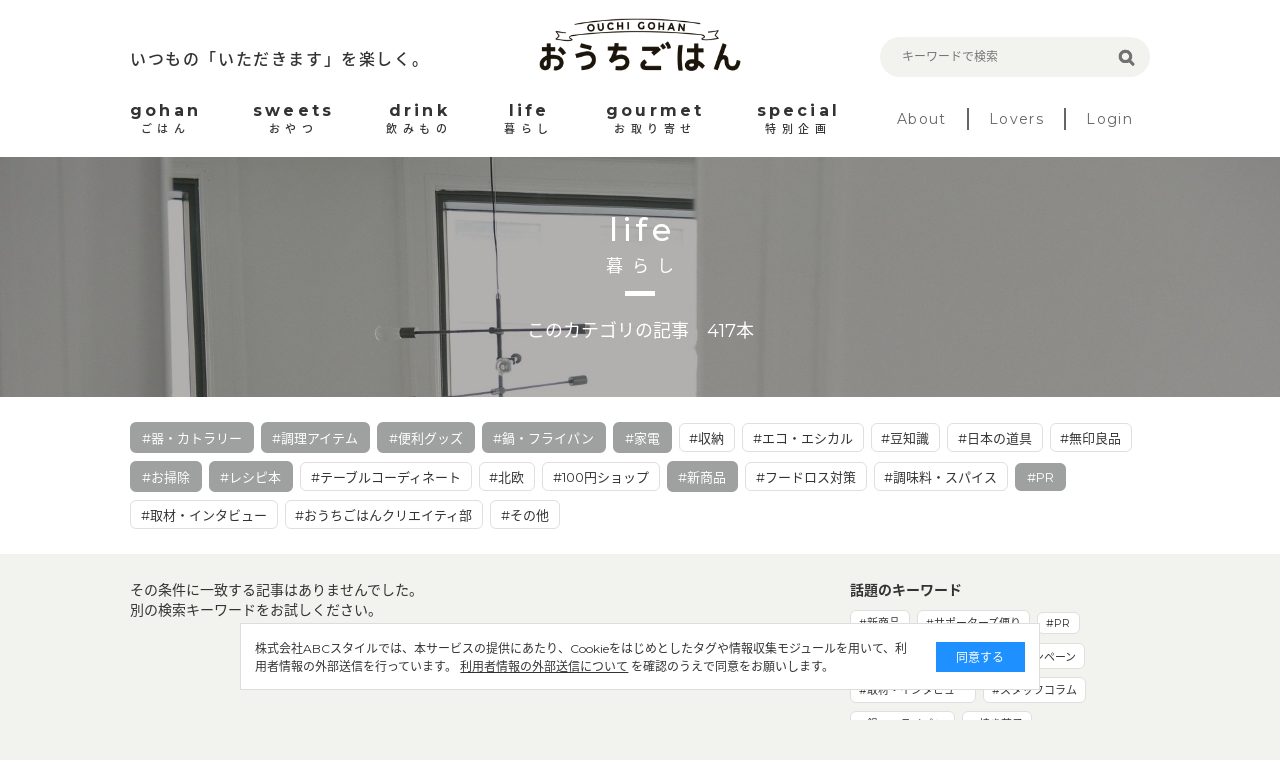

--- FILE ---
content_type: text/html; charset=utf-8
request_url: https://ouchi-gohan.jp/category/life/?tc=113%2C119%2C172%2C111%2C122%2C116%2C192%2C109%2C178
body_size: 5772
content:
<!DOCTYPE html>
<html>
<head>
<script>
  (function(w,d,s,l,i){w[l]=w[l]||[];w[l].push({'gtm.start':
  new Date().getTime(),event:'gtm.js'});var f=d.getElementsByTagName(s)[0],
  j=d.createElement(s),dl=l!='dataLayer'?'&l='+l:'';j.async=true;j.src=
  'https://www.googletagmanager.com/gtm.js?id='+i+dl;f.parentNode.insertBefore(j,f);
  })(window,document,'script','dataLayer','GTM-5FXTP33Z');
</script>
<meta charset='UTF-8'>
<meta content='width=device-width, initial-scale=1.0' name='viewport'>
<title>暮らしのまとめ | おうちごはん</title>
<meta name="description" content="「暮らし～life～」に関する記事一覧です。">
<meta name="keywords" content="暮らし,おうちごはん,インスタグラム,インフルエンサー,食卓,おしゃれ,アレンジ,盛り付け,テクニック,おうち,ごはん,レシピ">
<link rel="canonical" href="https://ouchi-gohan.jp/category/life/">
<meta property="og:type" content="website">
<meta property="og:title" content="暮らしのまとめ">
<meta property="og:site_name" content="おうちごはん">
<meta property="og:description" content="「暮らし～life～」に関する記事一覧です。">
<meta property="og:image" content="https://ouchigohan.s3.amazonaws.com/uploads/secondary_category/image/15/a85ae03b-e077-487b-9076-838f0b81f9a6.jpg">
<meta property="og:locale" content="ja_JP">
<meta property="og:url" content="https://ouchi-gohan.jp/category/life/">
<meta name="twitter:card" content="summary_large_image">
<meta name="twitter:site" content="@ouchigohan_jp">
<meta name="twitter:creator" content="@ouchigohan_jp">
<meta name="twitter:title" content="暮らしのまとめ">

<meta content='ca678cd7712542a285787eb10c177fd7' name='p:domain_verify'>
<link rel="stylesheet" media="all" href="/assets/user/pc/application-4d1409761a9a8a6f1342e1685b1d8890194c0d57891b5112be584c7cbd7fc754.css" data-turbolinks-track="true" />
<script src="/assets/user/application-3b4b4c9a3cdc31dbeda1eeeeb7bbf613385b3621bc4a4b8bde2e55cc92be87c7.js" data-turbolinks-track="true"></script>
<script src="/assets/user/renewal2020/pc/scripts-d357389d054e64aceb619a41521715a1c7ca0e39088d13d0e1450cee5659d89e.js" data-turbolinks-track="true"></script>
<link as='style' href='//fonts.googleapis.com/earlyaccess/notosansjapanese.css' onload='this.rel=&#39;stylesheet&#39;' rel='preload'>
<link as='style' href='//fonts.googleapis.com/css?family=Montserrat:400,700' onload='this.rel=&#39;stylesheet&#39;' rel='preload'>
<link rel="shortcut icon" type="image/x-icon" href="/assets/favicon-16b6a33b8ce8f451817aace4609bece30ccdc1a2d3072adf4847b0779a3fefe8.ico" />
<meta name="csrf-param" content="authenticity_token" />
<meta name="csrf-token" content="u1MuYEMiRh4XPBnH7pAmbhLzAdnHxgBNC7WgcR1W4a2R6EHg8QHCNiQ+eMtCMjjtaxFcLcRLhBYQJAgfKL8niA==" />
<script async='' src='//assets.pinterest.com/js/pinit.js'></script>
</head>
<body>
<noscript>
<iframe height='0' src='https://www.googletagmanager.com/ns.html?id=GTM-5FXTP33Z' style='display:none;visibility:hidden' width='0'></iframe>
</noscript>
<header class='site-header'>
<div class='wrap'>
<div class='header-top'>
<div class='header-left'>
<p class='site-copy'>いつもの「いただきます」を楽しく。</p>
</div>
<div class='header-center'>
<h1>
<a href='/'>
<img alt='おうちごはん' src='/assets/user/renewal2020/pc/logo_ouchigohan-3992694f1b004a5ff8e89f7b99eb0a942a9131d192d7f09b36b955c3ddaca189.png'>
</a>
</h1>
</div>
<div class='header-right'>
<div class='search-box'>
<form accept-charset='UTF-8' action='/search' method='get'>
<label class='search-item'>
<input class='search-input' id='keywords' name='keywords' placeholder='キーワードで検索' type='text' value=''>
<input class='search-button' type='submit' value=''>
</label>
</form>
</div>
</div>
</div>
<nav class='header-menu'>
<ul class='site-menu'>
<li>
<a href='/category/gohan/'>
<div class='menu-sub-title'>gohan</div>
<div class='menu-title'>ごはん</div>
</a>
</li>
<li>
<a href='/category/sweets/'>
<div class='menu-sub-title'>sweets</div>
<div class='menu-title'>おやつ</div>
</a>
</li>
<li>
<a href='/category/drink/'>
<div class='menu-sub-title'>drink</div>
<div class='menu-title'>飲みもの</div>
</a>
</li>
<li>
<a href='/category/life/'>
<div class='menu-sub-title'>life</div>
<div class='menu-title'>暮らし</div>
</a>
</li>
<li>
<a href='/category/gourmet/'>
<div class='menu-sub-title'>gourmet</div>
<div class='menu-title'>お取り寄せ</div>
</a>
</li>
<li>
<a href='/category/special/'>
<div class='menu-sub-title'>special</div>
<div class='menu-title'>特別企画</div>
</a>
</li>
</ul>
<ul class='site-sub-menu'>
<li>
<a class='menu-about' href='/about'>About</a>
</li>
<li>
<a href='/lovers' target='_blank'>Lovers</a>
</li>
<li>
<a href='https://akfb.f.msgs.jp/webapp/form/21216_akfb_2/index.do' target='_blank'>Login</a>
</li>
</ul>
</nav>
</div>
</header>

<div class='site-body'>
<div class='category-title lazy' data-src='https://ouchigohan.s3.amazonaws.com/uploads/secondary_category/image/15/a85ae03b-e077-487b-9076-838f0b81f9a6.jpg'>
<div class='category-title-inner'>
<div class='wrap'>
<div class='category-title-wrap'>
<p class='category-title-sub-heading'>life</p>
<h1 class='category-title-heading'>暮らし</h1>
</div>
<p class='category-title-text'>このカテゴリの記事　417本</p>
</div>
</div>
</div>
<div class='related-tag'>
<div class='wrap'>
<div class='tag-cloud'>
<a class='selected tag-item' href='/category/life/?tc=113%2C119%2C172%2C111%2C122%2C116%2C192%2C178'>
#器・カトラリー
</a>

<a class='selected tag-item' href='/category/life/?tc=113%2C119%2C172%2C122%2C116%2C192%2C109%2C178'>
#調理アイテム
</a>

<a class='selected tag-item' href='/category/life/?tc=113%2C172%2C111%2C122%2C116%2C192%2C109%2C178'>
#便利グッズ
</a>

<a class='selected tag-item' href='/category/life/?tc=113%2C119%2C172%2C111%2C116%2C192%2C109%2C178'>
#鍋・フライパン
</a>

<a class='selected tag-item' href='/category/life/?tc=119%2C172%2C111%2C122%2C116%2C192%2C109%2C178'>
#家電
</a>

<a class='tag-item' href='/category/life/?tc=113%2C119%2C172%2C111%2C122%2C116%2C192%2C109%2C178%2C110'>
#収納
</a>

<a class='tag-item' href='/category/life/?tc=113%2C119%2C172%2C111%2C122%2C116%2C192%2C109%2C178%2C114'>
#エコ・エシカル
</a>

<a class='tag-item' href='/category/life/?tc=113%2C119%2C172%2C111%2C122%2C116%2C192%2C109%2C178%2C115'>
#豆知識
</a>

<a class='tag-item' href='/category/life/?tc=113%2C119%2C172%2C111%2C122%2C116%2C192%2C109%2C178%2C118'>
#日本の道具
</a>

<a class='tag-item' href='/category/life/?tc=113%2C119%2C172%2C111%2C122%2C116%2C192%2C109%2C178%2C112'>
#無印良品
</a>

<a class='selected tag-item' href='/category/life/?tc=113%2C119%2C172%2C111%2C122%2C192%2C109%2C178'>
#お掃除
</a>

<a class='selected tag-item' href='/category/life/?tc=113%2C119%2C111%2C122%2C116%2C192%2C109%2C178'>
#レシピ本
</a>

<a class='tag-item' href='/category/life/?tc=113%2C119%2C172%2C111%2C122%2C116%2C192%2C109%2C178%2C117'>
#テーブルコーディネート
</a>

<a class='tag-item' href='/category/life/?tc=113%2C119%2C172%2C111%2C122%2C116%2C192%2C109%2C178%2C120'>
#北欧
</a>

<a class='tag-item' href='/category/life/?tc=113%2C119%2C172%2C111%2C122%2C116%2C192%2C109%2C178%2C121'>
#100円ショップ
</a>

<a class='selected tag-item' href='/category/life/?tc=113%2C119%2C172%2C111%2C122%2C116%2C109%2C178'>
#新商品
</a>

<a class='tag-item' href='/category/life/?tc=113%2C119%2C172%2C111%2C122%2C116%2C192%2C109%2C178%2C123'>
#フードロス対策
</a>

<a class='tag-item' href='/category/life/?tc=113%2C119%2C172%2C111%2C122%2C116%2C192%2C109%2C178%2C182'>
#調味料・スパイス
</a>

<a class='selected tag-item' href='/category/life/?tc=113%2C119%2C172%2C111%2C122%2C116%2C192%2C109'>
#PR
</a>

<a class='tag-item' href='/category/life/?tc=113%2C119%2C172%2C111%2C122%2C116%2C192%2C109%2C178%2C200'>
#取材・インタビュー 
</a>

<a class='tag-item' href='/category/life/?tc=113%2C119%2C172%2C111%2C122%2C116%2C192%2C109%2C178%2C207'>
#おうちごはんクリエイティ部
</a>

<a class='tag-item' href='/category/life/?tc=113%2C119%2C172%2C111%2C122%2C116%2C192%2C109%2C178%2C124'>
#その他
</a>

</div>
</div>
</div>
<div class='wrap'>
<article class='content-main'>
<section class='article-index'>
<p class='Content-Title'>
その条件に一致する記事はありませんでした。
<br>
別の検索キーワードをお試しください。
</p>
<div class='article-list'>
</div>
</section>
<div class='pager'>
</div>

</article>
<aside class='aside-content'>
<section class='topic-content'>
<h2 class='aside-heading'>話題のキーワード</h2>
<div class='tag-cloud'>
<a class='tag-item' href='/category/life/192/'>#新商品</a>
<a class='tag-item' href='/category/special/191/'>#サポーターズ便り</a>
<a class='tag-item' href='/category/special/176/'>#PR</a>
<a class='tag-item' href='/category/gohan/158/'>#Loversコラム</a>
<a class='tag-item' href='/category/special/142/'>#開催中のキャンペーン</a>
<a class='tag-item' href='/category/special/141/'>#取材・インタビュー</a>
<a class='tag-item' href='/category/special/139/'>#スタッフコラム</a>
<a class='tag-item' href='/category/life/122/'>#鍋・フライパン</a>
<a class='tag-item' href='/category/sweets/80/'>#焼き菓子</a>
<a class='tag-item' href='/category/gohan/61/'>#作り置き・常備菜</a>
<a class='tag-item' href='/category/gohan/59/'>#おつまみ</a>
</div>
</section>
<section class='related-category' id='category'>
<h2 class='heading-b'>
<span class='heading-inner'>CATEGORY</span>
</h2>
<div class='related-category-list'>
<a class='lazy' data-src='https://ouchigohan.s3.amazonaws.com/uploads/secondary_category/small_image/12/f770705f-cfa5-4e3c-a761-1b5a49809fbe.png' href='/category/gohan/'>
<div class='category-text'>
<p class='category-sub-name'>gohan</p>
<h3 class='category-name'>ごはん</h3>
</div>
</a>
<a class='lazy' data-src='https://ouchigohan.s3.amazonaws.com/uploads/secondary_category/small_image/13/04695083-79d8-44a5-bbcb-3b150d9ca0e5.png' href='/category/sweets/'>
<div class='category-text'>
<p class='category-sub-name'>sweets</p>
<h3 class='category-name'>おやつ</h3>
</div>
</a>
<a class='lazy' data-src='https://ouchigohan.s3.amazonaws.com/uploads/secondary_category/small_image/14/ba80a38b-5866-45f6-8bc0-4ecd4006279f.png' href='/category/drink/'>
<div class='category-text'>
<p class='category-sub-name'>drink</p>
<h3 class='category-name'>飲みもの</h3>
</div>
</a>
<a class='lazy' data-src='https://ouchigohan.s3.amazonaws.com/uploads/secondary_category/small_image/15/ef6b3dac-405a-4883-9160-7b24c108c69f.png' href='/category/life/'>
<div class='category-text'>
<p class='category-sub-name'>life</p>
<h3 class='category-name'>暮らし</h3>
</div>
</a>
<a class='lazy' data-src='https://ouchigohan.s3.amazonaws.com/uploads/secondary_category/small_image/16/ff96c15c-8e7e-4984-b6ff-01c64b76f8e6.png' href='/category/gourmet/'>
<div class='category-text'>
<p class='category-sub-name'>gourmet</p>
<h3 class='category-name'>お取り寄せ</h3>
</div>
</a>
<a class='lazy' data-src='https://ouchigohan.s3.amazonaws.com/uploads/secondary_category/small_image/17/9526f650-d08a-47bf-9701-33d2f853c32e.png' href='/category/special/'>
<div class='category-text'>
<p class='category-sub-name'>special</p>
<h3 class='category-name'>特別企画</h3>
</div>
</a>
</div>
</section>
<section class='recommend-article'>
<h2 class='aside-heading'>おすすめ記事</h2>
<div class='article-list'>
<a class='article-item' href='/4445/'>
<div class='article-thumbnail-wrap'>
<img alt='噛むほどに幸せ広がる！やみつき食感のほっこり「#もちもち」レシピ' class='article-thumbnail' src='https://ouchigohan.s3.amazonaws.com/uploads/article/image/4445/small_thumbnail_2f45f979-7106-4155-b36b-1c8e05adf3c8.jpeg'>
</div>
<div class='article-main'>
<h3 class='article-heading'>噛むほどに幸せ広がる！やみつき食感のほっこり「#もちもち」レシピ</h3>
<div class='article-bottom-info'>
<p class='article-author'>by kaede_sign</p>
</div>
</div>
</a>

<a class='article-item' href='/518/'>
<div class='article-thumbnail-wrap'>
<img alt='もはやリメイクするために仕込みたい！余りがちなおでんの変身術10選' class='article-thumbnail' src='https://ouchigohan.s3.amazonaws.com/uploads/article/image/518/small_thumbnail_965a68f8-1f16-4bf2-819b-66591d5dd6d8.jpg'>
</div>
<div class='article-main'>
<h3 class='article-heading'>もはやリメイクするために仕込みたい！余りがちなおでんの変身術10選</h3>
<div class='article-bottom-info'>
<p class='article-author'>by なべこ</p>
</div>
</div>
</a>

<a class='article-item' href='/2733/'>
<div class='article-thumbnail-wrap'>
<img alt='ワンプレートで手軽に楽しめる！作ってみたい、世界のお米料理11選' class='article-thumbnail' src='https://ouchigohan.s3.amazonaws.com/uploads/article/image/2733/small_thumbnail_a73330b5-bec1-435b-aa57-1182656591a0.jpg'>
</div>
<div class='article-main'>
<h3 class='article-heading'>ワンプレートで手軽に楽しめる！作ってみたい、世界のお米料理11選</h3>
<div class='article-bottom-info'>
<p class='article-author'>by コノ</p>
</div>
</div>
</a>

</div>
</section>
<!-- /related-category -->
<section class='writer-content' id='writer'>
<h2 class='heading-b'>
<span class='heading-inner'>WRITER</span>
</h2>
<h4 class='heading-sub'>おうちごはん編集部</h4>
<div class='writer-list'>
<a href='/writers/1/'>
<div class='writer-image'>
<img src='https://ouchigohan.s3.amazonaws.com/uploads/writer/image/1/thumbnail_978d8452-8e13-4701-84ca-8947be8ea787.jpg'>
</div>
<h3 class='writer-text'>
<em>おうちごはん編集部</em>
</h3>
</a>
<a href='/writers/57/'>
<div class='writer-image'>
<img src='https://ouchigohan.s3.amazonaws.com/uploads/writer/image/57/thumbnail_076ff3cf-ff70-4f3a-8c97-84dcdbe1d6a8.png'>
</div>
<h3 class='writer-text'>
<em>コノ</em>
</h3>
</a>
<a href='/writers/37/'>
<div class='writer-image'>
<img src='https://ouchigohan.s3.amazonaws.com/uploads/writer/image/37/thumbnail_ec662364-ce58-44e8-882e-f08a8ee76143.png'>
</div>
<h3 class='writer-text'>
<em>なべこ</em>
</h3>
</a>
</div>
<p class='writer-index-link'>
<a class='link-arrow-right' href='/writers/'>ライター一覧</a>
</p>
</section>
<!-- /writer-info -->
</aside>

</div>

<div class='external-services-consent'>
<div class='external-services-text'>
株式会社ABCスタイルでは、本サービスの提供にあたり、Cookieをはじめとしたタグや情報収集モジュールを用いて、利用者情報の外部送信を行っています。
<!-- %br -->
<a href='/external_services' target='_blank'>利用者情報の外部送信について</a>
を確認のうえで同意をお願いします。
</div>
<div class='external-services-agree'>同意する</div>
</div>

</div>
<footer class='site-footer'>
<div class='footer-content'>
<div class='footer-sns'>
<div class='footer-sns-inner'>
<p class='footer-sns-text'>今日のおうちごはんのアイデアをお届けします！</p>
<img alt='Follow us on' class='sns-follow-text lazy' data-src='/assets/user/renewal2020/pc/follow_us_on-069b8d59d13e1c724053f71927a8e44afa24befb72333a3efb790632c4180122.png'>
<div class='footer-sns-list'>
<a href='https://www.instagram.com/ouchigohan.jp/' target='_blank'>
<i>
<img alt='Instagram' class='lazy' data-src='/assets/user/renewal2020/pc/icon_instagram_white-06986b1752954bf2648f95bda06e517bb83b0d30d1a1f640f26cb8d7f652e876.png'>
</i>
</a>
<a href='https://www.facebook.com/ouchigohan.jp/' target='_blank'>
<i>
<img alt='Facebook' class='lazy' data-src='/assets/user/renewal2020/pc/icon_facebook_white-58125ada543389f207f2f3f66e82498109ad2f9086a04155553585b20952fca5.png'>
</i>
</a>
<a href='https://www.pinterest.jp/ouchigohan/' target='_blank'>
<i>
<img alt='Pinterest' class='lazy' data-src='/assets/user/renewal2020/pc/icon_pinterest_white-19a1735e60c9a140e2ecbb06aba5f80e53ebf0db8228ffa68324f8f3274745c9.png'>
</i>
</a>
<a href='https://www.youtube.com/channel/UC2PqJTN5AzKaXNDQua01voA' target='_blank'>
<i>
<img alt='YouTube' class='lazy' data-src='/assets/user/renewal2020/pc/icon_youtube_white-f1fae707eb855a798ef8994c823d16c63d0ec710cb916f647f1c2bfa9ad597b1.png'>
</i>
</a>
<a href='https://twitter.com/ouchigohan_jp' target='_blank'>
<i>
<img alt='Twitter' class='lazy' data-src='/assets/user/renewal2020/pc/icon_X_white-2e6cd8e56ab662efdeb4f542c29ecb33a9e3e93c2f06471a3a6329c3a6dd0b7b.svg'>
</i>
</a>
</div>
</div>
</div>
<div class='footer-top'>
<div class='left-side'>
<p class='site-title'>
<a href='/'>
<img alt='おうちごはん' class='lazy' data-src='/assets/user/renewal2020/pc/logo_ouchigohan_lg-d75203dbfdfd2d723d4bc7039dc4860c38afe8b1318b1b3a37941ec19ddfd0cd.png'>
</a>
</p>
<p class='site-copy'>いつもの「いただきます」を楽しく。</p>
</div>
<div class='right-side'>
<ul class='footer-link-list'>
<li>
<a href='/about'>おうちごはんについて</a>
</li>
<li>
<a href='/writers/'>ライター一覧</a>
</li>
<li>
<a href='https://corporate.abc-style.co.jp/' target='_blank'>運営会社</a>
</li>
<li>
<a href='/privacy_policy'>プライバシーポリシー</a>
</li>
</ul>
<ul class='footer-link-list'>
<li>
<a href='/contact'>お問い合わせ</a>
</li>
<li>
<a href='/rule'>サイト利用規約</a>
</li>
<li>
<a href='/external_services'>利用者情報の外部送信について</a>
</li>
<li>
<a class='Footer-Link-Text' href='/lovers_rule'>おうちごはんLover会員規約</a>
</li>
<li>
<a href='https://abc-style.co.jp/working/' target='_blank'>食に関するお仕事情報</a>
</li>
</ul>
</div>
</div>
</div>
<div class='footer-bottom'>
<p>Copyright© ABC Style Co.,Ltd All rights reserved.</p>
<p>※当サイトは Instagram社との資本関係や取引関係はなく、株式会社ABCスタイルが運営する独立したサイトです。</p>
</div>
</footer>
<!-- /site-footer -->

</body>
</html>


--- FILE ---
content_type: application/javascript
request_url: https://ouchi-gohan.jp/assets/user/renewal2020/pc/scripts-d357389d054e64aceb619a41521715a1c7ca0e39088d13d0e1450cee5659d89e.js
body_size: 970
content:
//----------------------------------------------------------
// アンカースクロール
//----------------------------------------------------------
function anchorScroll() {
  $('body').on('click', 'a[href^="#"]', function () {
    var id = $(this).attr("href");
    if (id == '#') return;
    if ($(id)[0]) {
      var target = $(id).offset().top;

      $.when(
        $('html, body').animate({
          scrollTop: target
        }, 500),
      ).done(function(){
        var diff = $(id).offset().top;
        if (diff === target) {
        } else {
         $("html, body").animate({
           scrollTop: diff
         }, 10);
        }
      })
    }
    return false;
  });
}

//----------------------------------------------------------
// ページトップ
//----------------------------------------------------------
function pageTop() {
  if (!$('#js-pagetop')[0]) {
    $('body').append('<a href="javascript:void(0)" class="pagetop" id="js-pagetop"></a>');
  }
  var pageTop = $('#js-pagetop');
  pageTop.hide();
  $(window).scroll(function () {
    if ($(this).scrollTop() > 500) {
      pageTop.fadeIn();
    } else {
      pageTop.fadeOut();
    }
  });
  $('#js-pagetop').click(function () {
    $("html, body").animate({
      scrollTop: 0
    }, 500, 'swing');
    return false;
  });
}

//----------------------------------------------------------
// モーダル
//----------------------------------------------------------
function setModal() {
  if(!$('.js-modal-iframe')[0]) return; //なければ終了
  $('.js-modal-iframe').iziModal({
    iframe: true,
    iframeHeight: '100%',
    width: '96rem',
    borderBottom: false,
    transitionIn: 'fadeInUp',
    overlayColor: 'rgba(0, 0, 0, 0.7)',
    navigateCaption: false
  });
}


//----------------------------------------------------------
// トップスライダー
//----------------------------------------------------------
function setTopSlide() {
  if(!$('.top-slide')[0]) return; //なければ終了
  
  $('.top-slide').slick({
    infinite: true,
    centerMode: true,
    variableWidth: true,
    autoplay: true,
    autoplaySpeed: 5000,
    speed: 1000,
    dots: true
  });
}

//----------------------------------------------------------
// 記事目次
//----------------------------------------------------------
function setArticleIndex() {
  if(!$('.js-contents-index')[0]) return; //なければ終了
  $('.js-contents-index').find('.accordion-button').on('click', function(){
    $(this).parent().parent().toggleClass('is-open').find('.article-index-lower-list').slideToggle(300);
    return false;
  });
}

//----------------------------------------------------------
// 実行
//----------------------------------------------------------
$(function () {
  //アンカースクロール
  anchorScroll();
  //ページトップ
  pageTop();
  //モーダル
  setModal();
  //トップスライダー
  setTopSlide();
  //記事目次
  setArticleIndex();
});
